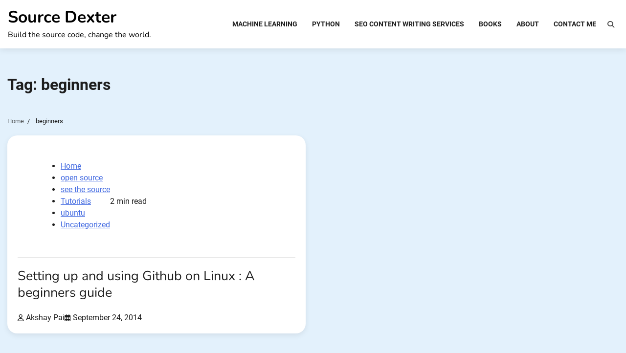

--- FILE ---
content_type: text/html; charset=utf-8
request_url: https://www.google.com/recaptcha/api2/aframe
body_size: 268
content:
<!DOCTYPE HTML><html><head><meta http-equiv="content-type" content="text/html; charset=UTF-8"></head><body><script nonce="N1Ib1Blq7OqQX1U69P-slQ">/** Anti-fraud and anti-abuse applications only. See google.com/recaptcha */ try{var clients={'sodar':'https://pagead2.googlesyndication.com/pagead/sodar?'};window.addEventListener("message",function(a){try{if(a.source===window.parent){var b=JSON.parse(a.data);var c=clients[b['id']];if(c){var d=document.createElement('img');d.src=c+b['params']+'&rc='+(localStorage.getItem("rc::a")?sessionStorage.getItem("rc::b"):"");window.document.body.appendChild(d);sessionStorage.setItem("rc::e",parseInt(sessionStorage.getItem("rc::e")||0)+1);localStorage.setItem("rc::h",'1768884062987');}}}catch(b){}});window.parent.postMessage("_grecaptcha_ready", "*");}catch(b){}</script></body></html>